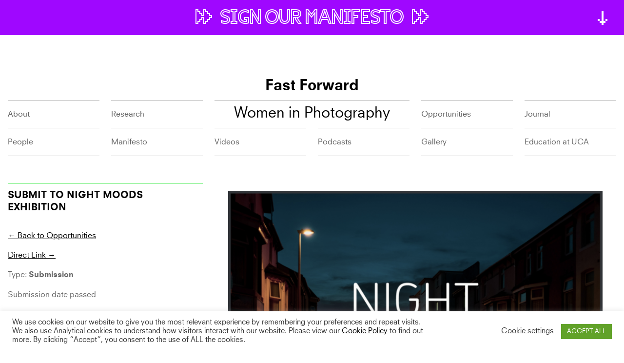

--- FILE ---
content_type: text/html; charset=UTF-8
request_url: https://fastforward.photography/opportunities/submit-to-night-moods-exhibition/
body_size: 12711
content:
<!DOCTYPE html><!--[if lt IE 7]><html lang="en-GB"
xmlns:og="http://opengraphprotocol.org/schema/"
xmlns:fb="http://www.facebook.com/2008/fbml" class="no-js lt-ie9 lt-ie8 lt-ie7"><![endif]-->
<!--[if (IE 7)&!(IEMobile)]><html lang="en-GB"
xmlns:og="http://opengraphprotocol.org/schema/"
xmlns:fb="http://www.facebook.com/2008/fbml" class="no-js lt-ie9 lt-ie8"><![endif]-->
<!--[if (IE 8)&!(IEMobile)]><html lang="en-GB"
xmlns:og="http://opengraphprotocol.org/schema/"
xmlns:fb="http://www.facebook.com/2008/fbml" class="no-js lt-ie9"><![endif]--><head><meta charset="utf-8"><link data-optimized="2" rel="stylesheet" href="https://fastforward.photography/mothership/wp-content/litespeed/css/efc5dc76239c9085cf1353ec8e261b02.css?ver=7daac" /><meta http-equiv="X-UA-Compatible" content="IE=edge"><title>Fast Forward  SUBMIT TO NIGHT MOODS EXHIBITION</title><meta name="HandheldFriendly" content="True"><meta name="MobileOptimized" content="320"><meta name="viewport" content="width=device-width, initial-scale=1"/><link rel="pingback" href="https://fastforward.photography/mothership/xmlrpc.php"><meta name='robots' content='max-image-preview:large' /><style>img:is([sizes="auto" i], [sizes^="auto," i]) { contain-intrinsic-size: 3000px 1500px }</style><link rel='dns-prefetch' href='//static.addtoany.com' /><link rel="alternate" type="application/rss+xml" title="Fast Forward &raquo; Feed" href="https://fastforward.photography/feed/" /><link rel="alternate" type="application/rss+xml" title="Fast Forward &raquo; Comments Feed" href="https://fastforward.photography/comments/feed/" /><meta property="og:title" content="SUBMIT TO NIGHT MOODS EXHIBITION"/><meta property="og:description" content="Women in Photography"/><meta property="og:type" content="article"/><meta property="og:url" content="https://fastforward.photography/opportunities/submit-to-night-moods-exhibition/"/><meta property="og:site_name" content="Fast Forward"/><meta property="og:image" content="https://fastforward.photography/mothership/wp-content/uploads/2023/10/Screenshot-2023-10-13-at-07.55.01-738x550.png"/> <script type="text/javascript">/*  */
window._wpemojiSettings = {"baseUrl":"https:\/\/s.w.org\/images\/core\/emoji\/15.0.3\/72x72\/","ext":".png","svgUrl":"https:\/\/s.w.org\/images\/core\/emoji\/15.0.3\/svg\/","svgExt":".svg","source":{"concatemoji":"https:\/\/fastforward.photography\/mothership\/wp-includes\/js\/wp-emoji-release.min.js"}};
/*! This file is auto-generated */
!function(i,n){var o,s,e;function c(e){try{var t={supportTests:e,timestamp:(new Date).valueOf()};sessionStorage.setItem(o,JSON.stringify(t))}catch(e){}}function p(e,t,n){e.clearRect(0,0,e.canvas.width,e.canvas.height),e.fillText(t,0,0);var t=new Uint32Array(e.getImageData(0,0,e.canvas.width,e.canvas.height).data),r=(e.clearRect(0,0,e.canvas.width,e.canvas.height),e.fillText(n,0,0),new Uint32Array(e.getImageData(0,0,e.canvas.width,e.canvas.height).data));return t.every(function(e,t){return e===r[t]})}function u(e,t,n){switch(t){case"flag":return n(e,"\ud83c\udff3\ufe0f\u200d\u26a7\ufe0f","\ud83c\udff3\ufe0f\u200b\u26a7\ufe0f")?!1:!n(e,"\ud83c\uddfa\ud83c\uddf3","\ud83c\uddfa\u200b\ud83c\uddf3")&&!n(e,"\ud83c\udff4\udb40\udc67\udb40\udc62\udb40\udc65\udb40\udc6e\udb40\udc67\udb40\udc7f","\ud83c\udff4\u200b\udb40\udc67\u200b\udb40\udc62\u200b\udb40\udc65\u200b\udb40\udc6e\u200b\udb40\udc67\u200b\udb40\udc7f");case"emoji":return!n(e,"\ud83d\udc26\u200d\u2b1b","\ud83d\udc26\u200b\u2b1b")}return!1}function f(e,t,n){var r="undefined"!=typeof WorkerGlobalScope&&self instanceof WorkerGlobalScope?new OffscreenCanvas(300,150):i.createElement("canvas"),a=r.getContext("2d",{willReadFrequently:!0}),o=(a.textBaseline="top",a.font="600 32px Arial",{});return e.forEach(function(e){o[e]=t(a,e,n)}),o}function t(e){var t=i.createElement("script");t.src=e,t.defer=!0,i.head.appendChild(t)}"undefined"!=typeof Promise&&(o="wpEmojiSettingsSupports",s=["flag","emoji"],n.supports={everything:!0,everythingExceptFlag:!0},e=new Promise(function(e){i.addEventListener("DOMContentLoaded",e,{once:!0})}),new Promise(function(t){var n=function(){try{var e=JSON.parse(sessionStorage.getItem(o));if("object"==typeof e&&"number"==typeof e.timestamp&&(new Date).valueOf()<e.timestamp+604800&&"object"==typeof e.supportTests)return e.supportTests}catch(e){}return null}();if(!n){if("undefined"!=typeof Worker&&"undefined"!=typeof OffscreenCanvas&&"undefined"!=typeof URL&&URL.createObjectURL&&"undefined"!=typeof Blob)try{var e="postMessage("+f.toString()+"("+[JSON.stringify(s),u.toString(),p.toString()].join(",")+"));",r=new Blob([e],{type:"text/javascript"}),a=new Worker(URL.createObjectURL(r),{name:"wpTestEmojiSupports"});return void(a.onmessage=function(e){c(n=e.data),a.terminate(),t(n)})}catch(e){}c(n=f(s,u,p))}t(n)}).then(function(e){for(var t in e)n.supports[t]=e[t],n.supports.everything=n.supports.everything&&n.supports[t],"flag"!==t&&(n.supports.everythingExceptFlag=n.supports.everythingExceptFlag&&n.supports[t]);n.supports.everythingExceptFlag=n.supports.everythingExceptFlag&&!n.supports.flag,n.DOMReady=!1,n.readyCallback=function(){n.DOMReady=!0}}).then(function(){return e}).then(function(){var e;n.supports.everything||(n.readyCallback(),(e=n.source||{}).concatemoji?t(e.concatemoji):e.wpemoji&&e.twemoji&&(t(e.twemoji),t(e.wpemoji)))}))}((window,document),window._wpemojiSettings);
/*  */</script> <style id='wp-emoji-styles-inline-css' type='text/css'>img.wp-smiley, img.emoji {
		display: inline !important;
		border: none !important;
		box-shadow: none !important;
		height: 1em !important;
		width: 1em !important;
		margin: 0 0.07em !important;
		vertical-align: -0.1em !important;
		background: none !important;
		padding: 0 !important;
	}</style><style id='classic-theme-styles-inline-css' type='text/css'>/*! This file is auto-generated */
.wp-block-button__link{color:#fff;background-color:#32373c;border-radius:9999px;box-shadow:none;text-decoration:none;padding:calc(.667em + 2px) calc(1.333em + 2px);font-size:1.125em}.wp-block-file__button{background:#32373c;color:#fff;text-decoration:none}</style><style id='global-styles-inline-css' type='text/css'>:root{--wp--preset--aspect-ratio--square: 1;--wp--preset--aspect-ratio--4-3: 4/3;--wp--preset--aspect-ratio--3-4: 3/4;--wp--preset--aspect-ratio--3-2: 3/2;--wp--preset--aspect-ratio--2-3: 2/3;--wp--preset--aspect-ratio--16-9: 16/9;--wp--preset--aspect-ratio--9-16: 9/16;--wp--preset--color--black: #000000;--wp--preset--color--cyan-bluish-gray: #abb8c3;--wp--preset--color--white: #ffffff;--wp--preset--color--pale-pink: #f78da7;--wp--preset--color--vivid-red: #cf2e2e;--wp--preset--color--luminous-vivid-orange: #ff6900;--wp--preset--color--luminous-vivid-amber: #fcb900;--wp--preset--color--light-green-cyan: #7bdcb5;--wp--preset--color--vivid-green-cyan: #00d084;--wp--preset--color--pale-cyan-blue: #8ed1fc;--wp--preset--color--vivid-cyan-blue: #0693e3;--wp--preset--color--vivid-purple: #9b51e0;--wp--preset--color--bright-green: #13E623;--wp--preset--color--light-green: #E7FDE8;--wp--preset--color--grey: #5D5D5D;--wp--preset--color--bright-blue: #0039F7;--wp--preset--color--light-blue: #CCD8FF;--wp--preset--gradient--vivid-cyan-blue-to-vivid-purple: linear-gradient(135deg,rgba(6,147,227,1) 0%,rgb(155,81,224) 100%);--wp--preset--gradient--light-green-cyan-to-vivid-green-cyan: linear-gradient(135deg,rgb(122,220,180) 0%,rgb(0,208,130) 100%);--wp--preset--gradient--luminous-vivid-amber-to-luminous-vivid-orange: linear-gradient(135deg,rgba(252,185,0,1) 0%,rgba(255,105,0,1) 100%);--wp--preset--gradient--luminous-vivid-orange-to-vivid-red: linear-gradient(135deg,rgba(255,105,0,1) 0%,rgb(207,46,46) 100%);--wp--preset--gradient--very-light-gray-to-cyan-bluish-gray: linear-gradient(135deg,rgb(238,238,238) 0%,rgb(169,184,195) 100%);--wp--preset--gradient--cool-to-warm-spectrum: linear-gradient(135deg,rgb(74,234,220) 0%,rgb(151,120,209) 20%,rgb(207,42,186) 40%,rgb(238,44,130) 60%,rgb(251,105,98) 80%,rgb(254,248,76) 100%);--wp--preset--gradient--blush-light-purple: linear-gradient(135deg,rgb(255,206,236) 0%,rgb(152,150,240) 100%);--wp--preset--gradient--blush-bordeaux: linear-gradient(135deg,rgb(254,205,165) 0%,rgb(254,45,45) 50%,rgb(107,0,62) 100%);--wp--preset--gradient--luminous-dusk: linear-gradient(135deg,rgb(255,203,112) 0%,rgb(199,81,192) 50%,rgb(65,88,208) 100%);--wp--preset--gradient--pale-ocean: linear-gradient(135deg,rgb(255,245,203) 0%,rgb(182,227,212) 50%,rgb(51,167,181) 100%);--wp--preset--gradient--electric-grass: linear-gradient(135deg,rgb(202,248,128) 0%,rgb(113,206,126) 100%);--wp--preset--gradient--midnight: linear-gradient(135deg,rgb(2,3,129) 0%,rgb(40,116,252) 100%);--wp--preset--font-size--small: 13px;--wp--preset--font-size--medium: 20px;--wp--preset--font-size--large: 36px;--wp--preset--font-size--x-large: 42px;--wp--preset--spacing--20: 0.44rem;--wp--preset--spacing--30: 0.67rem;--wp--preset--spacing--40: 1rem;--wp--preset--spacing--50: 1.5rem;--wp--preset--spacing--60: 2.25rem;--wp--preset--spacing--70: 3.38rem;--wp--preset--spacing--80: 5.06rem;--wp--preset--shadow--natural: 6px 6px 9px rgba(0, 0, 0, 0.2);--wp--preset--shadow--deep: 12px 12px 50px rgba(0, 0, 0, 0.4);--wp--preset--shadow--sharp: 6px 6px 0px rgba(0, 0, 0, 0.2);--wp--preset--shadow--outlined: 6px 6px 0px -3px rgba(255, 255, 255, 1), 6px 6px rgba(0, 0, 0, 1);--wp--preset--shadow--crisp: 6px 6px 0px rgba(0, 0, 0, 1);}:where(.is-layout-flex){gap: 0.5em;}:where(.is-layout-grid){gap: 0.5em;}body .is-layout-flex{display: flex;}.is-layout-flex{flex-wrap: wrap;align-items: center;}.is-layout-flex > :is(*, div){margin: 0;}body .is-layout-grid{display: grid;}.is-layout-grid > :is(*, div){margin: 0;}:where(.wp-block-columns.is-layout-flex){gap: 2em;}:where(.wp-block-columns.is-layout-grid){gap: 2em;}:where(.wp-block-post-template.is-layout-flex){gap: 1.25em;}:where(.wp-block-post-template.is-layout-grid){gap: 1.25em;}.has-black-color{color: var(--wp--preset--color--black) !important;}.has-cyan-bluish-gray-color{color: var(--wp--preset--color--cyan-bluish-gray) !important;}.has-white-color{color: var(--wp--preset--color--white) !important;}.has-pale-pink-color{color: var(--wp--preset--color--pale-pink) !important;}.has-vivid-red-color{color: var(--wp--preset--color--vivid-red) !important;}.has-luminous-vivid-orange-color{color: var(--wp--preset--color--luminous-vivid-orange) !important;}.has-luminous-vivid-amber-color{color: var(--wp--preset--color--luminous-vivid-amber) !important;}.has-light-green-cyan-color{color: var(--wp--preset--color--light-green-cyan) !important;}.has-vivid-green-cyan-color{color: var(--wp--preset--color--vivid-green-cyan) !important;}.has-pale-cyan-blue-color{color: var(--wp--preset--color--pale-cyan-blue) !important;}.has-vivid-cyan-blue-color{color: var(--wp--preset--color--vivid-cyan-blue) !important;}.has-vivid-purple-color{color: var(--wp--preset--color--vivid-purple) !important;}.has-black-background-color{background-color: var(--wp--preset--color--black) !important;}.has-cyan-bluish-gray-background-color{background-color: var(--wp--preset--color--cyan-bluish-gray) !important;}.has-white-background-color{background-color: var(--wp--preset--color--white) !important;}.has-pale-pink-background-color{background-color: var(--wp--preset--color--pale-pink) !important;}.has-vivid-red-background-color{background-color: var(--wp--preset--color--vivid-red) !important;}.has-luminous-vivid-orange-background-color{background-color: var(--wp--preset--color--luminous-vivid-orange) !important;}.has-luminous-vivid-amber-background-color{background-color: var(--wp--preset--color--luminous-vivid-amber) !important;}.has-light-green-cyan-background-color{background-color: var(--wp--preset--color--light-green-cyan) !important;}.has-vivid-green-cyan-background-color{background-color: var(--wp--preset--color--vivid-green-cyan) !important;}.has-pale-cyan-blue-background-color{background-color: var(--wp--preset--color--pale-cyan-blue) !important;}.has-vivid-cyan-blue-background-color{background-color: var(--wp--preset--color--vivid-cyan-blue) !important;}.has-vivid-purple-background-color{background-color: var(--wp--preset--color--vivid-purple) !important;}.has-black-border-color{border-color: var(--wp--preset--color--black) !important;}.has-cyan-bluish-gray-border-color{border-color: var(--wp--preset--color--cyan-bluish-gray) !important;}.has-white-border-color{border-color: var(--wp--preset--color--white) !important;}.has-pale-pink-border-color{border-color: var(--wp--preset--color--pale-pink) !important;}.has-vivid-red-border-color{border-color: var(--wp--preset--color--vivid-red) !important;}.has-luminous-vivid-orange-border-color{border-color: var(--wp--preset--color--luminous-vivid-orange) !important;}.has-luminous-vivid-amber-border-color{border-color: var(--wp--preset--color--luminous-vivid-amber) !important;}.has-light-green-cyan-border-color{border-color: var(--wp--preset--color--light-green-cyan) !important;}.has-vivid-green-cyan-border-color{border-color: var(--wp--preset--color--vivid-green-cyan) !important;}.has-pale-cyan-blue-border-color{border-color: var(--wp--preset--color--pale-cyan-blue) !important;}.has-vivid-cyan-blue-border-color{border-color: var(--wp--preset--color--vivid-cyan-blue) !important;}.has-vivid-purple-border-color{border-color: var(--wp--preset--color--vivid-purple) !important;}.has-vivid-cyan-blue-to-vivid-purple-gradient-background{background: var(--wp--preset--gradient--vivid-cyan-blue-to-vivid-purple) !important;}.has-light-green-cyan-to-vivid-green-cyan-gradient-background{background: var(--wp--preset--gradient--light-green-cyan-to-vivid-green-cyan) !important;}.has-luminous-vivid-amber-to-luminous-vivid-orange-gradient-background{background: var(--wp--preset--gradient--luminous-vivid-amber-to-luminous-vivid-orange) !important;}.has-luminous-vivid-orange-to-vivid-red-gradient-background{background: var(--wp--preset--gradient--luminous-vivid-orange-to-vivid-red) !important;}.has-very-light-gray-to-cyan-bluish-gray-gradient-background{background: var(--wp--preset--gradient--very-light-gray-to-cyan-bluish-gray) !important;}.has-cool-to-warm-spectrum-gradient-background{background: var(--wp--preset--gradient--cool-to-warm-spectrum) !important;}.has-blush-light-purple-gradient-background{background: var(--wp--preset--gradient--blush-light-purple) !important;}.has-blush-bordeaux-gradient-background{background: var(--wp--preset--gradient--blush-bordeaux) !important;}.has-luminous-dusk-gradient-background{background: var(--wp--preset--gradient--luminous-dusk) !important;}.has-pale-ocean-gradient-background{background: var(--wp--preset--gradient--pale-ocean) !important;}.has-electric-grass-gradient-background{background: var(--wp--preset--gradient--electric-grass) !important;}.has-midnight-gradient-background{background: var(--wp--preset--gradient--midnight) !important;}.has-small-font-size{font-size: var(--wp--preset--font-size--small) !important;}.has-medium-font-size{font-size: var(--wp--preset--font-size--medium) !important;}.has-large-font-size{font-size: var(--wp--preset--font-size--large) !important;}.has-x-large-font-size{font-size: var(--wp--preset--font-size--x-large) !important;}
:where(.wp-block-post-template.is-layout-flex){gap: 1.25em;}:where(.wp-block-post-template.is-layout-grid){gap: 1.25em;}
:where(.wp-block-columns.is-layout-flex){gap: 2em;}:where(.wp-block-columns.is-layout-grid){gap: 2em;}
:root :where(.wp-block-pullquote){font-size: 1.5em;line-height: 1.6;}</style><style id='addtoany-inline-css' type='text/css'>.addtoany_list:before {
	content: 'Share: ';
	display: inline;
}</style> <script type="text/javascript" id="addtoany-core-js-before">/*  */
window.a2a_config=window.a2a_config||{};a2a_config.callbacks=[];a2a_config.overlays=[];a2a_config.templates={};a2a_localize = {
	Share: "Share",
	Save: "Save",
	Subscribe: "Subscribe",
	Email: "Email",
	Bookmark: "Bookmark",
	ShowAll: "Show All",
	ShowLess: "Show less",
	FindServices: "Find service(s)",
	FindAnyServiceToAddTo: "Instantly find any service to add to",
	PoweredBy: "Powered by",
	ShareViaEmail: "Share via email",
	SubscribeViaEmail: "Subscribe via email",
	BookmarkInYourBrowser: "Bookmark in your browser",
	BookmarkInstructions: "Press Ctrl+D or \u2318+D to bookmark this page",
	AddToYourFavorites: "Add to your favourites",
	SendFromWebOrProgram: "Send from any email address or email program",
	EmailProgram: "Email program",
	More: "More&#8230;",
	ThanksForSharing: "Thanks for sharing!",
	ThanksForFollowing: "Thanks for following!"
};

a2a_config.icon_color="transparent,#828282";
/*  */</script> <script type="text/javascript" defer src="https://static.addtoany.com/menu/page.js" id="addtoany-core-js"></script> <script type="text/javascript" src="https://fastforward.photography/mothership/wp-includes/js/jquery/jquery.min.js" id="jquery-core-js"></script> <script type="text/javascript" src="https://fastforward.photography/mothership/wp-includes/js/jquery/jquery-migrate.min.js" id="jquery-migrate-js"></script> <script type="text/javascript" defer src="https://fastforward.photography/mothership/wp-content/plugins/add-to-any/addtoany.min.js" id="addtoany-jquery-js"></script> <script type="text/javascript" id="cookie-law-info-js-extra">/*  */
var Cli_Data = {"nn_cookie_ids":["_gat","cookielawinfo-checkbox-advertisement","__cfduid","_ga","_gid"],"cookielist":[],"non_necessary_cookies":{"necessary":["__cfduid"],"performance":["_gat"],"analytics":["_ga","_gid"]},"ccpaEnabled":"","ccpaRegionBased":"","ccpaBarEnabled":"","strictlyEnabled":["necessary","obligatoire"],"ccpaType":"gdpr","js_blocking":"1","custom_integration":"","triggerDomRefresh":"","secure_cookies":""};
var cli_cookiebar_settings = {"animate_speed_hide":"500","animate_speed_show":"500","background":"#FFF","border":"#b1a6a6c2","border_on":"","button_1_button_colour":"#61a229","button_1_button_hover":"#4e8221","button_1_link_colour":"#fff","button_1_as_button":"1","button_1_new_win":"","button_2_button_colour":"#333","button_2_button_hover":"#292929","button_2_link_colour":"#444","button_2_as_button":"","button_2_hidebar":"","button_3_button_colour":"#3566bb","button_3_button_hover":"#2a5296","button_3_link_colour":"#fff","button_3_as_button":"1","button_3_new_win":"","button_4_button_colour":"#000","button_4_button_hover":"#000000","button_4_link_colour":"#333333","button_4_as_button":"","button_7_button_colour":"#61a229","button_7_button_hover":"#4e8221","button_7_link_colour":"#fff","button_7_as_button":"1","button_7_new_win":"","font_family":"inherit","header_fix":"","notify_animate_hide":"1","notify_animate_show":"","notify_div_id":"#cookie-law-info-bar","notify_position_horizontal":"right","notify_position_vertical":"bottom","scroll_close":"","scroll_close_reload":"","accept_close_reload":"","reject_close_reload":"","showagain_tab":"1","showagain_background":"#fff","showagain_border":"#000","showagain_div_id":"#cookie-law-info-again","showagain_x_position":"5px","text":"#333333","show_once_yn":"","show_once":"10000","logging_on":"","as_popup":"","popup_overlay":"1","bar_heading_text":"","cookie_bar_as":"banner","popup_showagain_position":"bottom-right","widget_position":"left"};
var log_object = {"ajax_url":"https:\/\/fastforward.photography\/mothership\/wp-admin\/admin-ajax.php"};
/*  */</script> <script type="text/javascript" src="https://fastforward.photography/mothership/wp-content/plugins/cookie-law-info/legacy/public/js/cookie-law-info-public.js" id="cookie-law-info-js"></script> <script type="text/javascript" src="https://fastforward.photography/mothership/wp-content/themes/fast-forward-theme-version-2/library/js/libs/imagesloaded.pkgd.min.js" id="fast-forward-theme-imagesloaded-js"></script> <script type="text/javascript" src="https://fastforward.photography/mothership/wp-content/themes/fast-forward-theme-version-2/library/js/libs/isotope.pkgd.min.js" id="fast-forward-theme-isotope-js"></script> <script type="text/javascript" src="https://fastforward.photography/mothership/wp-content/themes/fast-forward-theme-version-2/library/js/min/scripts.js" id="fast-forward-theme-js-js"></script> <link rel="https://api.w.org/" href="https://fastforward.photography/wp-json/" /><link rel="canonical" href="https://fastforward.photography/opportunities/submit-to-night-moods-exhibition/" /><link rel='shortlink' href='https://fastforward.photography/?p=8680' /><link rel="alternate" title="oEmbed (JSON)" type="application/json+oembed" href="https://fastforward.photography/wp-json/oembed/1.0/embed?url=https%3A%2F%2Ffastforward.photography%2Fopportunities%2Fsubmit-to-night-moods-exhibition%2F" /><link rel="alternate" title="oEmbed (XML)" type="text/xml+oembed" href="https://fastforward.photography/wp-json/oembed/1.0/embed?url=https%3A%2F%2Ffastforward.photography%2Fopportunities%2Fsubmit-to-night-moods-exhibition%2F&#038;format=xml" /> <script type="text/javascript">(function(url){
	if(/(?:Chrome\/26\.0\.1410\.63 Safari\/537\.31|WordfenceTestMonBot)/.test(navigator.userAgent)){ return; }
	var addEvent = function(evt, handler) {
		if (window.addEventListener) {
			document.addEventListener(evt, handler, false);
		} else if (window.attachEvent) {
			document.attachEvent('on' + evt, handler);
		}
	};
	var removeEvent = function(evt, handler) {
		if (window.removeEventListener) {
			document.removeEventListener(evt, handler, false);
		} else if (window.detachEvent) {
			document.detachEvent('on' + evt, handler);
		}
	};
	var evts = 'contextmenu dblclick drag dragend dragenter dragleave dragover dragstart drop keydown keypress keyup mousedown mousemove mouseout mouseover mouseup mousewheel scroll'.split(' ');
	var logHuman = function() {
		if (window.wfLogHumanRan) { return; }
		window.wfLogHumanRan = true;
		var wfscr = document.createElement('script');
		wfscr.type = 'text/javascript';
		wfscr.async = true;
		wfscr.src = url + '&r=' + Math.random();
		(document.getElementsByTagName('head')[0]||document.getElementsByTagName('body')[0]).appendChild(wfscr);
		for (var i = 0; i < evts.length; i++) {
			removeEvent(evts[i], logHuman);
		}
	};
	for (var i = 0; i < evts.length; i++) {
		addEvent(evts[i], logHuman);
	}
})('//fastforward.photography/?wordfence_lh=1&hid=2454D4AB543DB874A997B3981EAAA5F4');</script> <script type="text/x-template" id="vimeography-harvestone-thumbnail"><figure class="swiper-slide vimeography-thumbnail">  
		<router-link class="vimeography-link" :to="this.query" :title="video.name" exact exact-active-class="vimeography-link-active">  
			<img class="vimeography-thumbnail-img" :src="thumbnailUrl" :alt="video.name" />    
			<figcaption>      
			     <h2 class="vimeography-title">{{video.name}}</h2>   
			</figcaption>
		</router-link>
	</figure></script> <script type="text/x-template" id="vimeography-aloha-thumbnail"><figure class="vimeography-thumbnail-wrap">
		<router-link class="vimeography-link" :to="this.query" :title="video.name" exact exact-active-class="vimeography-link-active">
			<div class="vimeography-thumbnail">
				<img class="vimeography-thumbnail-img" :src="thumbnailUrl" :alt="video.name" />
			</div>
			<h2 class="vimeography-title">{{video.name}}</h2>
		</router-link>
	</figure></script> <link rel="icon" href="https://fastforward.photography/mothership/wp-content/uploads/2017/02/cropped-favicon_512px-32x32.png" sizes="32x32" /><link rel="icon" href="https://fastforward.photography/mothership/wp-content/uploads/2017/02/cropped-favicon_512px-192x192.png" sizes="192x192" /><link rel="apple-touch-icon" href="https://fastforward.photography/mothership/wp-content/uploads/2017/02/cropped-favicon_512px-180x180.png" /><meta name="msapplication-TileImage" content="https://fastforward.photography/mothership/wp-content/uploads/2017/02/cropped-favicon_512px-270x270.png" /><style type="text/css" id="wp-custom-css">.cli-modal-dialog img {
	margin-bottom: 0;
}

tr.cookielawinfo-row:nth-child(even) {
	background-color: #ccc;
}

table.cookielawinfo-row-cat-table {
	border: 1px solid #ccc;
}

.wp-caption {
	max-width: 768px;
  margin: 0 auto;
}</style></head><body class="sm_opportunities-template-default single single-sm_opportunities postid-8680" itemscope itemtype="http://schema.org/WebPage"><a class="skip-link screen-reader-text" href="#main">Skip to content</a><div class="announcement"><div class="announcement__header"><p>Sign our Manifesto</p></div><div class="announcement__content">
<a href="https://manifesto.fastforward.photography/" target="_blank" rel="noopener" rel="noreferrer"><div class="announcement__tagline"><p><span class="">Fast Forward</span> A Manifesto for increased involvement of Women in Photography</p></div>
<a class="announcement__button" href="https://manifesto.fastforward.photography/" target="_blank" rel="noopener" rel="noreferrer">Sign now!</a></div></div><header id="site-header" class="site-header" role="banner" itemscope itemtype="http://schema.org/WPHeader"><h1 class="site-title" itemscope itemtype="http://schema.org/Organization"><a href="https://fastforward.photography" rel="nofollow">Fast Forward</a></h1><h2 class="site-description">Women in Photography</h2><nav id="site-navigation" class="main-navigation" role="navigation" itemscope itemtype="http://schema.org/SiteNavigationElement">
<button class="menu-toggle" aria-controls="primary-menu" aria-expanded="false">Menu</button><ul id="menu-menu-1" class="main-navigation__ul"><li id="menu-item-12" class="menu-item menu-item-type-post_type menu-item-object-page menu-item-12"><a href="https://fastforward.photography/about/">About</a></li><li id="menu-item-945" class="menu-item menu-item-type-post_type menu-item-object-page menu-item-945"><a href="https://fastforward.photography/our-projects/">Research</a></li><li id="menu-item-2409" class="menu-item menu-item-type-post_type_archive menu-item-object-sm_opportunities menu-item-2409"><a href="https://fastforward.photography/opportunities/">Opportunities</a></li><li id="menu-item-20" class="menu-item menu-item-type-post_type menu-item-object-page current_page_parent menu-item-20"><a href="https://fastforward.photography/journal/">Journal</a></li><li id="menu-item-2410" class="menu-item menu-item-type-post_type_archive menu-item-object-sm_people menu-item-2410"><a href="https://fastforward.photography/people/">People</a></li><li id="menu-item-7034" class="menu-item menu-item-type-custom menu-item-object-custom menu-item-7034"><a target="_blank" href="https://manifesto.fastforward.photography/">Manifesto</a></li><li id="menu-item-7382" class="menu-item menu-item-type-post_type menu-item-object-page menu-item-7382"><a href="https://fastforward.photography/watch/">Videos</a></li><li id="menu-item-7390" class="menu-item menu-item-type-post_type_archive menu-item-object-sm_listen menu-item-7390"><a href="https://fastforward.photography/podcasts/">Podcasts</a></li><li id="menu-item-2411" class="menu-item menu-item-type-post_type_archive menu-item-object-sm_gallery menu-item-2411"><a href="https://fastforward.photography/gallery/">Gallery</a></li><li id="menu-item-2412" class="menu-item menu-item-type-post_type menu-item-object-page menu-item-2412"><a href="https://fastforward.photography/education-at-uca/">Education at UCA</a></li></ul></nav></header><main id="main" class="site-main main" role="main" itemscope itemprop="mainContentOfPage" itemtype="http://schema.org/Blog"><article id="post-8680" class="article article--single post-8680 sm_opportunities type-sm_opportunities status-publish has-post-thumbnail hentry opportunities_categories-submission" role="article" itemscope itemprop="blogPost" itemtype="http://schema.org/BlogPosting"><header class="article-header entry-header article__header"><h1 class="entry-title single-title" itemprop="headline">SUBMIT TO NIGHT MOODS EXHIBITION</h1><div class="entry-meta"><p><a href="/opportunities/">&larr; Back to Opportunities</a></p><p><a href="https://shutterhub.org.uk/call_for_entries/night-moods-a-shutter-hub-editions-publication/?utm_source=mailpoet&#038;utm_medium=email&#038;utm_campaign=SHE+NIGHT+MOODS+call+for+entries+" title="Link to Opportunity Website" target="_blank">Direct Link &rarr;</a></p>
<span class="cat-links"><p>Type: <strong>Submission</strong></p></span><p>Submission date passed</p></div></header><section class="entry-content article__content" itemprop="articleBody"><div class="wp-caption">
<img width="738" height="550" src="https://fastforward.photography/mothership/wp-content/uploads/2023/10/Screenshot-2023-10-13-at-07.55.01-738x550.png" class="attachment-medium size-medium wp-post-image" alt="" decoding="async" fetchpriority="high" srcset="https://fastforward.photography/mothership/wp-content/uploads/2023/10/Screenshot-2023-10-13-at-07.55.01-738x550.png 738w, https://fastforward.photography/mothership/wp-content/uploads/2023/10/Screenshot-2023-10-13-at-07.55.01-1024x763.png 1024w, https://fastforward.photography/mothership/wp-content/uploads/2023/10/Screenshot-2023-10-13-at-07.55.01-768x573.png 768w, https://fastforward.photography/mothership/wp-content/uploads/2023/10/Screenshot-2023-10-13-at-07.55.01-1536x1145.png 1536w, https://fastforward.photography/mothership/wp-content/uploads/2023/10/Screenshot-2023-10-13-at-07.55.01-402x300.png 402w, https://fastforward.photography/mothership/wp-content/uploads/2023/10/Screenshot-2023-10-13-at-07.55.01.png 1784w" sizes="(max-width: 738px) 100vw, 738px" /><p class="wp-caption-text">@NICK BARKWORTH</p></div><section class="desc"><p>The NIGHT MOODS exhibition, curated by Shutter Hub member <a href="https://shutterhub.org.uk/photographers/justin-carey/">Justin Carey</a> (as part of our <a href="https://shutterhub.org.uk/call_for_entries/curate-for-the-community/">Curate for the Community</a> project) was received with such overwhelming positivity that we’ve invited Justin to collaborate with us on the production of a Shutter Hub Editions publication – NIGHT MOODS, the photobook!</p><p>&nbsp;</p><p>We’re looking for 100 images of the night. Whether you’re interested in seemingly mundane street scenes or evocative nocturnal landscapes, prefer a spot of astrophotography, or maybe just enjoy experimenting with light trails, NIGHT MOODS aims to showcase the range of photographic expression available at night.</p><p>The night can be an incredibly suggestive time, with the darkness useful for creating mystery or an unnerving atmosphere. Scenes we overlook during the day often take on a fascinating new appearance at night, or you may simply be inspired by the romance of the colours in the sky in the moments just after sunset to create something beautiful.</p><p>Following on from the NIGHT MOODS exhibition, this is a new project, welcoming new image submissions, and open to everyone. If you were part of the exhibition we’d really welcome your entries, and if you missed the first opportunity, now’s your chance to get involved and share your images.</p><p>&nbsp;</p><p>Shutter Hub Editions is the publishing house from Shutter Hub – creating a collection of printed publications, featuring themed and solo books, for people who love photography. Our publications are held in many international collections including the British Library, the V&amp;A, and the Portuguese Center of Photography.</p><p>The book will be available to buy worldwide, with several <a href="https://shutterhub.org.uk/shutter-hub-editions/">stockists</a> across the UK.</p><p>&nbsp;</p><p>We’re supporting this publication ourselves so that we can offer this opportunity at no cost to the photographers unless they wish to make a contribution. All we ask is that you send us your best work. We intend it to be a showcase for the photographers involved. We will promote it heavily across our networks, make it available to purchase in a variety of locations as well as directly from our online shop, and we will create a page on our website to allow people to connect directly with the photographers that are featured in the publication as we did with <a href="https://shutterhub.org.uk/order-now-everyday-delight-a-shutter-hub-editions-publication/">EVERYDAY DELIGHT</a> and our other publications.</p><p>&nbsp;</p><p>100 images will be selected for inclusion in the book. You can enter single images or a short series of images, up to 6 images can be entered per photographer.</p><p>The publication will be perfect bound, portrait orientation 140gsm matte paper at 148 x 210mm with a 350gsm cover. The design, layout and editorial decisions will be at our discretion.</p><div class="addtoany_share_save_container addtoany_content addtoany_content_bottom"><div class="a2a_kit a2a_kit_size_32 addtoany_list" data-a2a-url="https://fastforward.photography/opportunities/submit-to-night-moods-exhibition/" data-a2a-title="SUBMIT TO NIGHT MOODS EXHIBITION"><a class="a2a_button_facebook" href="https://www.addtoany.com/add_to/facebook?linkurl=https%3A%2F%2Ffastforward.photography%2Fopportunities%2Fsubmit-to-night-moods-exhibition%2F&amp;linkname=SUBMIT%20TO%20NIGHT%20MOODS%20EXHIBITION" title="Facebook" rel="nofollow noopener" target="_blank"></a><a class="a2a_button_twitter" href="https://www.addtoany.com/add_to/twitter?linkurl=https%3A%2F%2Ffastforward.photography%2Fopportunities%2Fsubmit-to-night-moods-exhibition%2F&amp;linkname=SUBMIT%20TO%20NIGHT%20MOODS%20EXHIBITION" title="Twitter" rel="nofollow noopener" target="_blank"></a></div></div></section></section></article></main><footer id="colophon" class="site-footer" role="contentinfo" itemscope itemtype="http://schema.org/WPFooter"><div class="footer-content"><div id="block-2" class="widget widget_block"><div class="wp-block-group"><div class="wp-block-group__inner-container is-layout-constrained wp-block-group-is-layout-constrained"><h4 class="wp-block-heading">About Fast Forward</h4><p>Fast Forward is designed to promote and engage with women in photography across the globe. We want to provoke new debate and ensure that we are in the news and in the history books. <br><a href="http://www.fastforward.photography/about/">Read More</a></p></div></div></div><div id="block-3" class="widget widget_block"><div class="wp-block-group"><div class="wp-block-group__inner-container is-layout-constrained wp-block-group-is-layout-constrained"><h4 class="wp-block-heading">Connect with us</h4><a href="http://instagram.com/womeninphoto" target="_blank" class="icons instagram-icon"></a><a href="https://www.facebook.com/FastForwardWIP/" target="_blank" class="icons facebook-icon"></a><a href="https://www.youtube.com/channel/UCELS-KCOelEu2i5RBuMPimQ" target="_blank" class="icons youtube-icon"></a>
<br /><br />
<a href="/subscribe-to-our-newsletter">Subscribe to our Newsletter</a></div></div></div><div id="block-4" class="widget widget_block"><div class="wp-block-group"><div class="wp-block-group__inner-container is-layout-constrained wp-block-group-is-layout-constrained"><h4 class="wp-block-heading">Fast Forward is based at UCA</h4><figure class="wp-block-image size-full is-resized"><img loading="lazy" decoding="async" width="150" height="86" src="http://fastforward.photography/mothership/wp-content/uploads/2019/03/Asset-1-1.png" alt="UCA Logo" class="wp-image-3010" style="width:150px;height:86px"/></figure></div></div></div><div class="footer-meta"><p class="source-org copyright">All post content copyright of the owners. Everything else &copy; Fast Forward</p><p class="credits">Website by <a href="http://www.studiomothership.com" target="_blank">Studio Mothership</a></p></div></div></footer><div id="cookie-law-info-bar" data-nosnippet="true"><span><div class="cli-bar-container cli-style-v2"><div class="cli-bar-message">We use cookies on our website to give you the most relevant experience by remembering your preferences and repeat visits. We also use Analytical cookies to understand how visitors interact with our website. Please view our <a href="https://fastforward.photography/cookie-policy/">Cookie Policy</a> to find out more. By clicking “Accept”, you consent to the use of ALL the cookies.</div><div class="cli-bar-btn_container"><a role='button' class="cli_settings_button" style="margin:0px 10px 0px 5px">Cookie settings</a><a id="wt-cli-accept-all-btn" role='button' data-cli_action="accept_all" class="wt-cli-element medium cli-plugin-button wt-cli-accept-all-btn cookie_action_close_header cli_action_button">ACCEPT ALL</a></div></div></span></div><div id="cookie-law-info-again" data-nosnippet="true"><span id="cookie_hdr_showagain">Privacy &amp; Cookie Policy</span></div><div class="cli-modal" data-nosnippet="true" id="cliSettingsPopup" tabindex="-1" role="dialog" aria-labelledby="cliSettingsPopup" aria-hidden="true"><div class="cli-modal-dialog" role="document"><div class="cli-modal-content cli-bar-popup">
<button type="button" class="cli-modal-close" id="cliModalClose">
<svg class="" viewBox="0 0 24 24"><path d="M19 6.41l-1.41-1.41-5.59 5.59-5.59-5.59-1.41 1.41 5.59 5.59-5.59 5.59 1.41 1.41 5.59-5.59 5.59 5.59 1.41-1.41-5.59-5.59z"></path><path d="M0 0h24v24h-24z" fill="none"></path></svg>
<span class="wt-cli-sr-only">Close</span>
</button><div class="cli-modal-body"><div class="cli-container-fluid cli-tab-container"><div class="cli-row"><div class="cli-col-12 cli-align-items-stretch cli-px-0"><div class="cli-privacy-overview"><h4>Privacy Overview</h4><div class="cli-privacy-content"><div class="cli-privacy-content-text">This website uses cookies to improve your experience while you navigate through the website. Out of these, the cookies that are categorized as necessary are stored on your browser as they are essential for the working of basic functionalities of the website. We also use third-party cookies that help us analyze and understand how you use this website. These cookies will be stored in your browser only with your consent. You also have the option to opt-out of these cookies. But opting out of some of these cookies may affect your browsing experience.</div></div>
<a class="cli-privacy-readmore" aria-label="Show more" role="button" data-readmore-text="Show more" data-readless-text="Show less"></a></div></div><div class="cli-col-12 cli-align-items-stretch cli-px-0 cli-tab-section-container"><div class="cli-tab-section"><div class="cli-tab-header">
<a role="button" tabindex="0" class="cli-nav-link cli-settings-mobile" data-target="necessary" data-toggle="cli-toggle-tab">
Necessary							</a><div class="wt-cli-necessary-checkbox">
<input type="checkbox" class="cli-user-preference-checkbox"  id="wt-cli-checkbox-necessary" data-id="checkbox-necessary" checked="checked"  />
<label class="form-check-label" for="wt-cli-checkbox-necessary">Necessary</label></div>
<span class="cli-necessary-caption">Always Enabled</span></div><div class="cli-tab-content"><div class="cli-tab-pane cli-fade" data-id="necessary"><div class="wt-cli-cookie-description">
Necessary cookies are absolutely essential for the website to function properly. These cookies ensure basic functionalities and security features of the website, anonymously.<table class="cookielawinfo-row-cat-table cookielawinfo-winter"><thead><tr><th class="cookielawinfo-column-1">Cookie</th><th class="cookielawinfo-column-3">Duration</th><th class="cookielawinfo-column-4">Description</th></tr></thead><tbody><tr class="cookielawinfo-row"><td class="cookielawinfo-column-1">__cfduid</td><td class="cookielawinfo-column-3">1 month</td><td class="cookielawinfo-column-4">The cookie is used by cdn services like CloudFare to identify individual clients behind a shared IP address and apply security settings on a per-client basis. It does not correspond to any user ID in the web application and does not store any personally identifiable information.</td></tr><tr class="cookielawinfo-row"><td class="cookielawinfo-column-1">cookielawinfo-checbox-analytics</td><td class="cookielawinfo-column-3">11 months</td><td class="cookielawinfo-column-4">This cookie is set by GDPR Cookie Consent plugin. The cookie is used to store the user consent for the cookies in the category "Analytics".</td></tr><tr class="cookielawinfo-row"><td class="cookielawinfo-column-1">cookielawinfo-checbox-functional</td><td class="cookielawinfo-column-3">11 months</td><td class="cookielawinfo-column-4">The cookie is set by GDPR cookie consent to record the user consent for the cookies in the category "Functional".</td></tr><tr class="cookielawinfo-row"><td class="cookielawinfo-column-1">cookielawinfo-checbox-others</td><td class="cookielawinfo-column-3">11 months</td><td class="cookielawinfo-column-4">This cookie is set by GDPR Cookie Consent plugin. The cookie is used to store the user consent for the cookies in the category "Other.</td></tr><tr class="cookielawinfo-row"><td class="cookielawinfo-column-1">cookielawinfo-checkbox-advertisement</td><td class="cookielawinfo-column-3">1 year</td><td class="cookielawinfo-column-4">The cookie is set by GDPR cookie consent to record the user consent for the cookies in the category "Advertisement".</td></tr><tr class="cookielawinfo-row"><td class="cookielawinfo-column-1">cookielawinfo-checkbox-necessary</td><td class="cookielawinfo-column-3">11 months</td><td class="cookielawinfo-column-4">This cookie is set by GDPR Cookie Consent plugin. The cookies is used to store the user consent for the cookies in the category "Necessary".</td></tr><tr class="cookielawinfo-row"><td class="cookielawinfo-column-1">cookielawinfo-checkbox-performance</td><td class="cookielawinfo-column-3">11 months</td><td class="cookielawinfo-column-4">This cookie is set by GDPR Cookie Consent plugin. The cookie is used to store the user consent for the cookies in the category "Performance".</td></tr><tr class="cookielawinfo-row"><td class="cookielawinfo-column-1">viewed_cookie_policy</td><td class="cookielawinfo-column-3">11 months</td><td class="cookielawinfo-column-4">The cookie is set by the GDPR Cookie Consent plugin and is used to store whether or not user has consented to the use of cookies. It does not store any personal data.</td></tr></tbody></table></div></div></div></div><div class="cli-tab-section"><div class="cli-tab-header">
<a role="button" tabindex="0" class="cli-nav-link cli-settings-mobile" data-target="functional" data-toggle="cli-toggle-tab">
Functional							</a><div class="cli-switch">
<input type="checkbox" id="wt-cli-checkbox-functional" class="cli-user-preference-checkbox"  data-id="checkbox-functional" />
<label for="wt-cli-checkbox-functional" class="cli-slider" data-cli-enable="Enabled" data-cli-disable="Disabled"><span class="wt-cli-sr-only">Functional</span></label></div></div><div class="cli-tab-content"><div class="cli-tab-pane cli-fade" data-id="functional"><div class="wt-cli-cookie-description">
Functional cookies help to perform certain functionalities like sharing the content of the website on social media platforms, collect feedbacks, and other third-party features.</div></div></div></div><div class="cli-tab-section"><div class="cli-tab-header">
<a role="button" tabindex="0" class="cli-nav-link cli-settings-mobile" data-target="performance" data-toggle="cli-toggle-tab">
Performance							</a><div class="cli-switch">
<input type="checkbox" id="wt-cli-checkbox-performance" class="cli-user-preference-checkbox"  data-id="checkbox-performance" />
<label for="wt-cli-checkbox-performance" class="cli-slider" data-cli-enable="Enabled" data-cli-disable="Disabled"><span class="wt-cli-sr-only">Performance</span></label></div></div><div class="cli-tab-content"><div class="cli-tab-pane cli-fade" data-id="performance"><div class="wt-cli-cookie-description">
Performance cookies are used to understand and analyze the key performance indexes of the website which helps in delivering a better user experience for the visitors.<table class="cookielawinfo-row-cat-table cookielawinfo-winter"><thead><tr><th class="cookielawinfo-column-1">Cookie</th><th class="cookielawinfo-column-3">Duration</th><th class="cookielawinfo-column-4">Description</th></tr></thead><tbody><tr class="cookielawinfo-row"><td class="cookielawinfo-column-1">_gat</td><td class="cookielawinfo-column-3">1 minute</td><td class="cookielawinfo-column-4">This cookies is installed by Google Universal Analytics to throttle the request rate to limit the colllection of data on high traffic sites.</td></tr></tbody></table></div></div></div></div><div class="cli-tab-section"><div class="cli-tab-header">
<a role="button" tabindex="0" class="cli-nav-link cli-settings-mobile" data-target="analytics" data-toggle="cli-toggle-tab">
Analytics							</a><div class="cli-switch">
<input type="checkbox" id="wt-cli-checkbox-analytics" class="cli-user-preference-checkbox"  data-id="checkbox-analytics" />
<label for="wt-cli-checkbox-analytics" class="cli-slider" data-cli-enable="Enabled" data-cli-disable="Disabled"><span class="wt-cli-sr-only">Analytics</span></label></div></div><div class="cli-tab-content"><div class="cli-tab-pane cli-fade" data-id="analytics"><div class="wt-cli-cookie-description">
Analytical cookies are used to understand how visitors interact with the website. These cookies help provide information on metrics the number of visitors, bounce rate, traffic source, etc.<table class="cookielawinfo-row-cat-table cookielawinfo-winter"><thead><tr><th class="cookielawinfo-column-1">Cookie</th><th class="cookielawinfo-column-3">Duration</th><th class="cookielawinfo-column-4">Description</th></tr></thead><tbody><tr class="cookielawinfo-row"><td class="cookielawinfo-column-1">_ga</td><td class="cookielawinfo-column-3">2 years</td><td class="cookielawinfo-column-4">This cookie is installed by Google Analytics. The cookie is used to calculate visitor, session, campaign data and keep track of site usage for the site's analytics report. The cookies store information anonymously and assign a randomly generated number to identify unique visitors.</td></tr><tr class="cookielawinfo-row"><td class="cookielawinfo-column-1">_gid</td><td class="cookielawinfo-column-3">1 day</td><td class="cookielawinfo-column-4">This cookie is installed by Google Analytics. The cookie is used to store information of how visitors use a website and helps in creating an analytics report of how the website is doing. The data collected including the number visitors, the source where they have come from, and the pages visted in an anonymous form.</td></tr></tbody></table></div></div></div></div><div class="cli-tab-section"><div class="cli-tab-header">
<a role="button" tabindex="0" class="cli-nav-link cli-settings-mobile" data-target="advertisement" data-toggle="cli-toggle-tab">
Advertisement							</a><div class="cli-switch">
<input type="checkbox" id="wt-cli-checkbox-advertisement" class="cli-user-preference-checkbox"  data-id="checkbox-advertisement" />
<label for="wt-cli-checkbox-advertisement" class="cli-slider" data-cli-enable="Enabled" data-cli-disable="Disabled"><span class="wt-cli-sr-only">Advertisement</span></label></div></div><div class="cli-tab-content"><div class="cli-tab-pane cli-fade" data-id="advertisement"><div class="wt-cli-cookie-description">
Advertisement cookies are used to provide visitors with relevant ads and marketing campaigns. These cookies track visitors across websites and collect information to provide customized ads.</div></div></div></div><div class="cli-tab-section"><div class="cli-tab-header">
<a role="button" tabindex="0" class="cli-nav-link cli-settings-mobile" data-target="others" data-toggle="cli-toggle-tab">
Others							</a><div class="cli-switch">
<input type="checkbox" id="wt-cli-checkbox-others" class="cli-user-preference-checkbox"  data-id="checkbox-others" />
<label for="wt-cli-checkbox-others" class="cli-slider" data-cli-enable="Enabled" data-cli-disable="Disabled"><span class="wt-cli-sr-only">Others</span></label></div></div><div class="cli-tab-content"><div class="cli-tab-pane cli-fade" data-id="others"><div class="wt-cli-cookie-description">
Other uncategorized cookies are those that are being analyzed and have not been classified into a category as yet.</div></div></div></div></div></div></div></div><div class="cli-modal-footer"><div class="wt-cli-element cli-container-fluid cli-tab-container"><div class="cli-row"><div class="cli-col-12 cli-align-items-stretch cli-px-0"><div class="cli-tab-footer wt-cli-privacy-overview-actions">
<a id="wt-cli-privacy-save-btn" role="button" tabindex="0" data-cli-action="accept" class="wt-cli-privacy-btn cli_setting_save_button wt-cli-privacy-accept-btn cli-btn">SAVE &amp; ACCEPT</a></div><div class="wt-cli-ckyes-footer-section"><div class="wt-cli-ckyes-brand-logo">Powered by <a href="https://www.cookieyes.com/"><img src="https://fastforward.photography/mothership/wp-content/plugins/cookie-law-info/legacy/public/images/logo-cookieyes.svg" alt="CookieYes Logo"></a></div></div></div></div></div></div></div></div></div><div class="cli-modal-backdrop cli-fade cli-settings-overlay"></div><div class="cli-modal-backdrop cli-fade cli-popupbar-overlay"></div>
 <script type="text/javascript" src="https://fastforward.photography/mothership/wp-content/themes/fast-forward-theme-version-2/library/js/libs/navigation.js" id="fast-forward-theme-navigation-js"></script> <script type="text/javascript" src="https://fastforward.photography/mothership/wp-content/themes/fast-forward-theme-version-2/library/js/libs/skip-link-focus-fix.js" id="fast-forward-theme-skip-link-focus-fix-js"></script> <script type="text/javascript" src="https://fastforward.photography/mothership/wp-content/plugins/new-royalslider/lib/royalslider/jquery.royalslider.min.js" id="new-royalslider-main-js-js"></script> </body></html>
<!-- Page optimized by LiteSpeed Cache @2026-01-22 10:55:58 -->

<!-- Page cached by LiteSpeed Cache 6.5.4 on 2026-01-22 10:55:58 -->